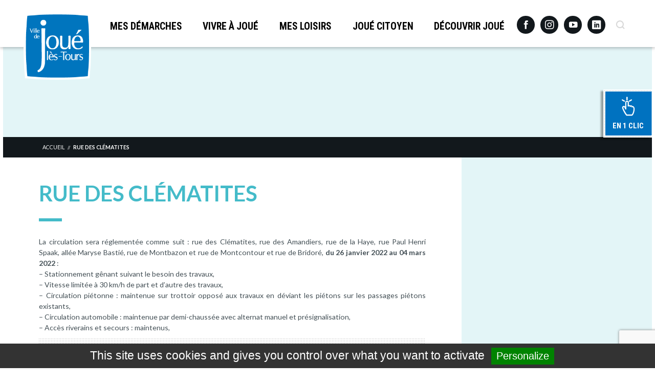

--- FILE ---
content_type: text/html; charset=utf-8
request_url: https://www.google.com/recaptcha/api2/anchor?ar=1&k=6LcVHvMqAAAAANt5thXcUxtKGaOTDywiB69-B7TH&co=aHR0cHM6Ly93d3cuam91ZWxlc3RvdXJzLmZyOjQ0Mw..&hl=en&v=PoyoqOPhxBO7pBk68S4YbpHZ&size=invisible&anchor-ms=20000&execute-ms=30000&cb=3ttlq23yv9ni
body_size: 48609
content:
<!DOCTYPE HTML><html dir="ltr" lang="en"><head><meta http-equiv="Content-Type" content="text/html; charset=UTF-8">
<meta http-equiv="X-UA-Compatible" content="IE=edge">
<title>reCAPTCHA</title>
<style type="text/css">
/* cyrillic-ext */
@font-face {
  font-family: 'Roboto';
  font-style: normal;
  font-weight: 400;
  font-stretch: 100%;
  src: url(//fonts.gstatic.com/s/roboto/v48/KFO7CnqEu92Fr1ME7kSn66aGLdTylUAMa3GUBHMdazTgWw.woff2) format('woff2');
  unicode-range: U+0460-052F, U+1C80-1C8A, U+20B4, U+2DE0-2DFF, U+A640-A69F, U+FE2E-FE2F;
}
/* cyrillic */
@font-face {
  font-family: 'Roboto';
  font-style: normal;
  font-weight: 400;
  font-stretch: 100%;
  src: url(//fonts.gstatic.com/s/roboto/v48/KFO7CnqEu92Fr1ME7kSn66aGLdTylUAMa3iUBHMdazTgWw.woff2) format('woff2');
  unicode-range: U+0301, U+0400-045F, U+0490-0491, U+04B0-04B1, U+2116;
}
/* greek-ext */
@font-face {
  font-family: 'Roboto';
  font-style: normal;
  font-weight: 400;
  font-stretch: 100%;
  src: url(//fonts.gstatic.com/s/roboto/v48/KFO7CnqEu92Fr1ME7kSn66aGLdTylUAMa3CUBHMdazTgWw.woff2) format('woff2');
  unicode-range: U+1F00-1FFF;
}
/* greek */
@font-face {
  font-family: 'Roboto';
  font-style: normal;
  font-weight: 400;
  font-stretch: 100%;
  src: url(//fonts.gstatic.com/s/roboto/v48/KFO7CnqEu92Fr1ME7kSn66aGLdTylUAMa3-UBHMdazTgWw.woff2) format('woff2');
  unicode-range: U+0370-0377, U+037A-037F, U+0384-038A, U+038C, U+038E-03A1, U+03A3-03FF;
}
/* math */
@font-face {
  font-family: 'Roboto';
  font-style: normal;
  font-weight: 400;
  font-stretch: 100%;
  src: url(//fonts.gstatic.com/s/roboto/v48/KFO7CnqEu92Fr1ME7kSn66aGLdTylUAMawCUBHMdazTgWw.woff2) format('woff2');
  unicode-range: U+0302-0303, U+0305, U+0307-0308, U+0310, U+0312, U+0315, U+031A, U+0326-0327, U+032C, U+032F-0330, U+0332-0333, U+0338, U+033A, U+0346, U+034D, U+0391-03A1, U+03A3-03A9, U+03B1-03C9, U+03D1, U+03D5-03D6, U+03F0-03F1, U+03F4-03F5, U+2016-2017, U+2034-2038, U+203C, U+2040, U+2043, U+2047, U+2050, U+2057, U+205F, U+2070-2071, U+2074-208E, U+2090-209C, U+20D0-20DC, U+20E1, U+20E5-20EF, U+2100-2112, U+2114-2115, U+2117-2121, U+2123-214F, U+2190, U+2192, U+2194-21AE, U+21B0-21E5, U+21F1-21F2, U+21F4-2211, U+2213-2214, U+2216-22FF, U+2308-230B, U+2310, U+2319, U+231C-2321, U+2336-237A, U+237C, U+2395, U+239B-23B7, U+23D0, U+23DC-23E1, U+2474-2475, U+25AF, U+25B3, U+25B7, U+25BD, U+25C1, U+25CA, U+25CC, U+25FB, U+266D-266F, U+27C0-27FF, U+2900-2AFF, U+2B0E-2B11, U+2B30-2B4C, U+2BFE, U+3030, U+FF5B, U+FF5D, U+1D400-1D7FF, U+1EE00-1EEFF;
}
/* symbols */
@font-face {
  font-family: 'Roboto';
  font-style: normal;
  font-weight: 400;
  font-stretch: 100%;
  src: url(//fonts.gstatic.com/s/roboto/v48/KFO7CnqEu92Fr1ME7kSn66aGLdTylUAMaxKUBHMdazTgWw.woff2) format('woff2');
  unicode-range: U+0001-000C, U+000E-001F, U+007F-009F, U+20DD-20E0, U+20E2-20E4, U+2150-218F, U+2190, U+2192, U+2194-2199, U+21AF, U+21E6-21F0, U+21F3, U+2218-2219, U+2299, U+22C4-22C6, U+2300-243F, U+2440-244A, U+2460-24FF, U+25A0-27BF, U+2800-28FF, U+2921-2922, U+2981, U+29BF, U+29EB, U+2B00-2BFF, U+4DC0-4DFF, U+FFF9-FFFB, U+10140-1018E, U+10190-1019C, U+101A0, U+101D0-101FD, U+102E0-102FB, U+10E60-10E7E, U+1D2C0-1D2D3, U+1D2E0-1D37F, U+1F000-1F0FF, U+1F100-1F1AD, U+1F1E6-1F1FF, U+1F30D-1F30F, U+1F315, U+1F31C, U+1F31E, U+1F320-1F32C, U+1F336, U+1F378, U+1F37D, U+1F382, U+1F393-1F39F, U+1F3A7-1F3A8, U+1F3AC-1F3AF, U+1F3C2, U+1F3C4-1F3C6, U+1F3CA-1F3CE, U+1F3D4-1F3E0, U+1F3ED, U+1F3F1-1F3F3, U+1F3F5-1F3F7, U+1F408, U+1F415, U+1F41F, U+1F426, U+1F43F, U+1F441-1F442, U+1F444, U+1F446-1F449, U+1F44C-1F44E, U+1F453, U+1F46A, U+1F47D, U+1F4A3, U+1F4B0, U+1F4B3, U+1F4B9, U+1F4BB, U+1F4BF, U+1F4C8-1F4CB, U+1F4D6, U+1F4DA, U+1F4DF, U+1F4E3-1F4E6, U+1F4EA-1F4ED, U+1F4F7, U+1F4F9-1F4FB, U+1F4FD-1F4FE, U+1F503, U+1F507-1F50B, U+1F50D, U+1F512-1F513, U+1F53E-1F54A, U+1F54F-1F5FA, U+1F610, U+1F650-1F67F, U+1F687, U+1F68D, U+1F691, U+1F694, U+1F698, U+1F6AD, U+1F6B2, U+1F6B9-1F6BA, U+1F6BC, U+1F6C6-1F6CF, U+1F6D3-1F6D7, U+1F6E0-1F6EA, U+1F6F0-1F6F3, U+1F6F7-1F6FC, U+1F700-1F7FF, U+1F800-1F80B, U+1F810-1F847, U+1F850-1F859, U+1F860-1F887, U+1F890-1F8AD, U+1F8B0-1F8BB, U+1F8C0-1F8C1, U+1F900-1F90B, U+1F93B, U+1F946, U+1F984, U+1F996, U+1F9E9, U+1FA00-1FA6F, U+1FA70-1FA7C, U+1FA80-1FA89, U+1FA8F-1FAC6, U+1FACE-1FADC, U+1FADF-1FAE9, U+1FAF0-1FAF8, U+1FB00-1FBFF;
}
/* vietnamese */
@font-face {
  font-family: 'Roboto';
  font-style: normal;
  font-weight: 400;
  font-stretch: 100%;
  src: url(//fonts.gstatic.com/s/roboto/v48/KFO7CnqEu92Fr1ME7kSn66aGLdTylUAMa3OUBHMdazTgWw.woff2) format('woff2');
  unicode-range: U+0102-0103, U+0110-0111, U+0128-0129, U+0168-0169, U+01A0-01A1, U+01AF-01B0, U+0300-0301, U+0303-0304, U+0308-0309, U+0323, U+0329, U+1EA0-1EF9, U+20AB;
}
/* latin-ext */
@font-face {
  font-family: 'Roboto';
  font-style: normal;
  font-weight: 400;
  font-stretch: 100%;
  src: url(//fonts.gstatic.com/s/roboto/v48/KFO7CnqEu92Fr1ME7kSn66aGLdTylUAMa3KUBHMdazTgWw.woff2) format('woff2');
  unicode-range: U+0100-02BA, U+02BD-02C5, U+02C7-02CC, U+02CE-02D7, U+02DD-02FF, U+0304, U+0308, U+0329, U+1D00-1DBF, U+1E00-1E9F, U+1EF2-1EFF, U+2020, U+20A0-20AB, U+20AD-20C0, U+2113, U+2C60-2C7F, U+A720-A7FF;
}
/* latin */
@font-face {
  font-family: 'Roboto';
  font-style: normal;
  font-weight: 400;
  font-stretch: 100%;
  src: url(//fonts.gstatic.com/s/roboto/v48/KFO7CnqEu92Fr1ME7kSn66aGLdTylUAMa3yUBHMdazQ.woff2) format('woff2');
  unicode-range: U+0000-00FF, U+0131, U+0152-0153, U+02BB-02BC, U+02C6, U+02DA, U+02DC, U+0304, U+0308, U+0329, U+2000-206F, U+20AC, U+2122, U+2191, U+2193, U+2212, U+2215, U+FEFF, U+FFFD;
}
/* cyrillic-ext */
@font-face {
  font-family: 'Roboto';
  font-style: normal;
  font-weight: 500;
  font-stretch: 100%;
  src: url(//fonts.gstatic.com/s/roboto/v48/KFO7CnqEu92Fr1ME7kSn66aGLdTylUAMa3GUBHMdazTgWw.woff2) format('woff2');
  unicode-range: U+0460-052F, U+1C80-1C8A, U+20B4, U+2DE0-2DFF, U+A640-A69F, U+FE2E-FE2F;
}
/* cyrillic */
@font-face {
  font-family: 'Roboto';
  font-style: normal;
  font-weight: 500;
  font-stretch: 100%;
  src: url(//fonts.gstatic.com/s/roboto/v48/KFO7CnqEu92Fr1ME7kSn66aGLdTylUAMa3iUBHMdazTgWw.woff2) format('woff2');
  unicode-range: U+0301, U+0400-045F, U+0490-0491, U+04B0-04B1, U+2116;
}
/* greek-ext */
@font-face {
  font-family: 'Roboto';
  font-style: normal;
  font-weight: 500;
  font-stretch: 100%;
  src: url(//fonts.gstatic.com/s/roboto/v48/KFO7CnqEu92Fr1ME7kSn66aGLdTylUAMa3CUBHMdazTgWw.woff2) format('woff2');
  unicode-range: U+1F00-1FFF;
}
/* greek */
@font-face {
  font-family: 'Roboto';
  font-style: normal;
  font-weight: 500;
  font-stretch: 100%;
  src: url(//fonts.gstatic.com/s/roboto/v48/KFO7CnqEu92Fr1ME7kSn66aGLdTylUAMa3-UBHMdazTgWw.woff2) format('woff2');
  unicode-range: U+0370-0377, U+037A-037F, U+0384-038A, U+038C, U+038E-03A1, U+03A3-03FF;
}
/* math */
@font-face {
  font-family: 'Roboto';
  font-style: normal;
  font-weight: 500;
  font-stretch: 100%;
  src: url(//fonts.gstatic.com/s/roboto/v48/KFO7CnqEu92Fr1ME7kSn66aGLdTylUAMawCUBHMdazTgWw.woff2) format('woff2');
  unicode-range: U+0302-0303, U+0305, U+0307-0308, U+0310, U+0312, U+0315, U+031A, U+0326-0327, U+032C, U+032F-0330, U+0332-0333, U+0338, U+033A, U+0346, U+034D, U+0391-03A1, U+03A3-03A9, U+03B1-03C9, U+03D1, U+03D5-03D6, U+03F0-03F1, U+03F4-03F5, U+2016-2017, U+2034-2038, U+203C, U+2040, U+2043, U+2047, U+2050, U+2057, U+205F, U+2070-2071, U+2074-208E, U+2090-209C, U+20D0-20DC, U+20E1, U+20E5-20EF, U+2100-2112, U+2114-2115, U+2117-2121, U+2123-214F, U+2190, U+2192, U+2194-21AE, U+21B0-21E5, U+21F1-21F2, U+21F4-2211, U+2213-2214, U+2216-22FF, U+2308-230B, U+2310, U+2319, U+231C-2321, U+2336-237A, U+237C, U+2395, U+239B-23B7, U+23D0, U+23DC-23E1, U+2474-2475, U+25AF, U+25B3, U+25B7, U+25BD, U+25C1, U+25CA, U+25CC, U+25FB, U+266D-266F, U+27C0-27FF, U+2900-2AFF, U+2B0E-2B11, U+2B30-2B4C, U+2BFE, U+3030, U+FF5B, U+FF5D, U+1D400-1D7FF, U+1EE00-1EEFF;
}
/* symbols */
@font-face {
  font-family: 'Roboto';
  font-style: normal;
  font-weight: 500;
  font-stretch: 100%;
  src: url(//fonts.gstatic.com/s/roboto/v48/KFO7CnqEu92Fr1ME7kSn66aGLdTylUAMaxKUBHMdazTgWw.woff2) format('woff2');
  unicode-range: U+0001-000C, U+000E-001F, U+007F-009F, U+20DD-20E0, U+20E2-20E4, U+2150-218F, U+2190, U+2192, U+2194-2199, U+21AF, U+21E6-21F0, U+21F3, U+2218-2219, U+2299, U+22C4-22C6, U+2300-243F, U+2440-244A, U+2460-24FF, U+25A0-27BF, U+2800-28FF, U+2921-2922, U+2981, U+29BF, U+29EB, U+2B00-2BFF, U+4DC0-4DFF, U+FFF9-FFFB, U+10140-1018E, U+10190-1019C, U+101A0, U+101D0-101FD, U+102E0-102FB, U+10E60-10E7E, U+1D2C0-1D2D3, U+1D2E0-1D37F, U+1F000-1F0FF, U+1F100-1F1AD, U+1F1E6-1F1FF, U+1F30D-1F30F, U+1F315, U+1F31C, U+1F31E, U+1F320-1F32C, U+1F336, U+1F378, U+1F37D, U+1F382, U+1F393-1F39F, U+1F3A7-1F3A8, U+1F3AC-1F3AF, U+1F3C2, U+1F3C4-1F3C6, U+1F3CA-1F3CE, U+1F3D4-1F3E0, U+1F3ED, U+1F3F1-1F3F3, U+1F3F5-1F3F7, U+1F408, U+1F415, U+1F41F, U+1F426, U+1F43F, U+1F441-1F442, U+1F444, U+1F446-1F449, U+1F44C-1F44E, U+1F453, U+1F46A, U+1F47D, U+1F4A3, U+1F4B0, U+1F4B3, U+1F4B9, U+1F4BB, U+1F4BF, U+1F4C8-1F4CB, U+1F4D6, U+1F4DA, U+1F4DF, U+1F4E3-1F4E6, U+1F4EA-1F4ED, U+1F4F7, U+1F4F9-1F4FB, U+1F4FD-1F4FE, U+1F503, U+1F507-1F50B, U+1F50D, U+1F512-1F513, U+1F53E-1F54A, U+1F54F-1F5FA, U+1F610, U+1F650-1F67F, U+1F687, U+1F68D, U+1F691, U+1F694, U+1F698, U+1F6AD, U+1F6B2, U+1F6B9-1F6BA, U+1F6BC, U+1F6C6-1F6CF, U+1F6D3-1F6D7, U+1F6E0-1F6EA, U+1F6F0-1F6F3, U+1F6F7-1F6FC, U+1F700-1F7FF, U+1F800-1F80B, U+1F810-1F847, U+1F850-1F859, U+1F860-1F887, U+1F890-1F8AD, U+1F8B0-1F8BB, U+1F8C0-1F8C1, U+1F900-1F90B, U+1F93B, U+1F946, U+1F984, U+1F996, U+1F9E9, U+1FA00-1FA6F, U+1FA70-1FA7C, U+1FA80-1FA89, U+1FA8F-1FAC6, U+1FACE-1FADC, U+1FADF-1FAE9, U+1FAF0-1FAF8, U+1FB00-1FBFF;
}
/* vietnamese */
@font-face {
  font-family: 'Roboto';
  font-style: normal;
  font-weight: 500;
  font-stretch: 100%;
  src: url(//fonts.gstatic.com/s/roboto/v48/KFO7CnqEu92Fr1ME7kSn66aGLdTylUAMa3OUBHMdazTgWw.woff2) format('woff2');
  unicode-range: U+0102-0103, U+0110-0111, U+0128-0129, U+0168-0169, U+01A0-01A1, U+01AF-01B0, U+0300-0301, U+0303-0304, U+0308-0309, U+0323, U+0329, U+1EA0-1EF9, U+20AB;
}
/* latin-ext */
@font-face {
  font-family: 'Roboto';
  font-style: normal;
  font-weight: 500;
  font-stretch: 100%;
  src: url(//fonts.gstatic.com/s/roboto/v48/KFO7CnqEu92Fr1ME7kSn66aGLdTylUAMa3KUBHMdazTgWw.woff2) format('woff2');
  unicode-range: U+0100-02BA, U+02BD-02C5, U+02C7-02CC, U+02CE-02D7, U+02DD-02FF, U+0304, U+0308, U+0329, U+1D00-1DBF, U+1E00-1E9F, U+1EF2-1EFF, U+2020, U+20A0-20AB, U+20AD-20C0, U+2113, U+2C60-2C7F, U+A720-A7FF;
}
/* latin */
@font-face {
  font-family: 'Roboto';
  font-style: normal;
  font-weight: 500;
  font-stretch: 100%;
  src: url(//fonts.gstatic.com/s/roboto/v48/KFO7CnqEu92Fr1ME7kSn66aGLdTylUAMa3yUBHMdazQ.woff2) format('woff2');
  unicode-range: U+0000-00FF, U+0131, U+0152-0153, U+02BB-02BC, U+02C6, U+02DA, U+02DC, U+0304, U+0308, U+0329, U+2000-206F, U+20AC, U+2122, U+2191, U+2193, U+2212, U+2215, U+FEFF, U+FFFD;
}
/* cyrillic-ext */
@font-face {
  font-family: 'Roboto';
  font-style: normal;
  font-weight: 900;
  font-stretch: 100%;
  src: url(//fonts.gstatic.com/s/roboto/v48/KFO7CnqEu92Fr1ME7kSn66aGLdTylUAMa3GUBHMdazTgWw.woff2) format('woff2');
  unicode-range: U+0460-052F, U+1C80-1C8A, U+20B4, U+2DE0-2DFF, U+A640-A69F, U+FE2E-FE2F;
}
/* cyrillic */
@font-face {
  font-family: 'Roboto';
  font-style: normal;
  font-weight: 900;
  font-stretch: 100%;
  src: url(//fonts.gstatic.com/s/roboto/v48/KFO7CnqEu92Fr1ME7kSn66aGLdTylUAMa3iUBHMdazTgWw.woff2) format('woff2');
  unicode-range: U+0301, U+0400-045F, U+0490-0491, U+04B0-04B1, U+2116;
}
/* greek-ext */
@font-face {
  font-family: 'Roboto';
  font-style: normal;
  font-weight: 900;
  font-stretch: 100%;
  src: url(//fonts.gstatic.com/s/roboto/v48/KFO7CnqEu92Fr1ME7kSn66aGLdTylUAMa3CUBHMdazTgWw.woff2) format('woff2');
  unicode-range: U+1F00-1FFF;
}
/* greek */
@font-face {
  font-family: 'Roboto';
  font-style: normal;
  font-weight: 900;
  font-stretch: 100%;
  src: url(//fonts.gstatic.com/s/roboto/v48/KFO7CnqEu92Fr1ME7kSn66aGLdTylUAMa3-UBHMdazTgWw.woff2) format('woff2');
  unicode-range: U+0370-0377, U+037A-037F, U+0384-038A, U+038C, U+038E-03A1, U+03A3-03FF;
}
/* math */
@font-face {
  font-family: 'Roboto';
  font-style: normal;
  font-weight: 900;
  font-stretch: 100%;
  src: url(//fonts.gstatic.com/s/roboto/v48/KFO7CnqEu92Fr1ME7kSn66aGLdTylUAMawCUBHMdazTgWw.woff2) format('woff2');
  unicode-range: U+0302-0303, U+0305, U+0307-0308, U+0310, U+0312, U+0315, U+031A, U+0326-0327, U+032C, U+032F-0330, U+0332-0333, U+0338, U+033A, U+0346, U+034D, U+0391-03A1, U+03A3-03A9, U+03B1-03C9, U+03D1, U+03D5-03D6, U+03F0-03F1, U+03F4-03F5, U+2016-2017, U+2034-2038, U+203C, U+2040, U+2043, U+2047, U+2050, U+2057, U+205F, U+2070-2071, U+2074-208E, U+2090-209C, U+20D0-20DC, U+20E1, U+20E5-20EF, U+2100-2112, U+2114-2115, U+2117-2121, U+2123-214F, U+2190, U+2192, U+2194-21AE, U+21B0-21E5, U+21F1-21F2, U+21F4-2211, U+2213-2214, U+2216-22FF, U+2308-230B, U+2310, U+2319, U+231C-2321, U+2336-237A, U+237C, U+2395, U+239B-23B7, U+23D0, U+23DC-23E1, U+2474-2475, U+25AF, U+25B3, U+25B7, U+25BD, U+25C1, U+25CA, U+25CC, U+25FB, U+266D-266F, U+27C0-27FF, U+2900-2AFF, U+2B0E-2B11, U+2B30-2B4C, U+2BFE, U+3030, U+FF5B, U+FF5D, U+1D400-1D7FF, U+1EE00-1EEFF;
}
/* symbols */
@font-face {
  font-family: 'Roboto';
  font-style: normal;
  font-weight: 900;
  font-stretch: 100%;
  src: url(//fonts.gstatic.com/s/roboto/v48/KFO7CnqEu92Fr1ME7kSn66aGLdTylUAMaxKUBHMdazTgWw.woff2) format('woff2');
  unicode-range: U+0001-000C, U+000E-001F, U+007F-009F, U+20DD-20E0, U+20E2-20E4, U+2150-218F, U+2190, U+2192, U+2194-2199, U+21AF, U+21E6-21F0, U+21F3, U+2218-2219, U+2299, U+22C4-22C6, U+2300-243F, U+2440-244A, U+2460-24FF, U+25A0-27BF, U+2800-28FF, U+2921-2922, U+2981, U+29BF, U+29EB, U+2B00-2BFF, U+4DC0-4DFF, U+FFF9-FFFB, U+10140-1018E, U+10190-1019C, U+101A0, U+101D0-101FD, U+102E0-102FB, U+10E60-10E7E, U+1D2C0-1D2D3, U+1D2E0-1D37F, U+1F000-1F0FF, U+1F100-1F1AD, U+1F1E6-1F1FF, U+1F30D-1F30F, U+1F315, U+1F31C, U+1F31E, U+1F320-1F32C, U+1F336, U+1F378, U+1F37D, U+1F382, U+1F393-1F39F, U+1F3A7-1F3A8, U+1F3AC-1F3AF, U+1F3C2, U+1F3C4-1F3C6, U+1F3CA-1F3CE, U+1F3D4-1F3E0, U+1F3ED, U+1F3F1-1F3F3, U+1F3F5-1F3F7, U+1F408, U+1F415, U+1F41F, U+1F426, U+1F43F, U+1F441-1F442, U+1F444, U+1F446-1F449, U+1F44C-1F44E, U+1F453, U+1F46A, U+1F47D, U+1F4A3, U+1F4B0, U+1F4B3, U+1F4B9, U+1F4BB, U+1F4BF, U+1F4C8-1F4CB, U+1F4D6, U+1F4DA, U+1F4DF, U+1F4E3-1F4E6, U+1F4EA-1F4ED, U+1F4F7, U+1F4F9-1F4FB, U+1F4FD-1F4FE, U+1F503, U+1F507-1F50B, U+1F50D, U+1F512-1F513, U+1F53E-1F54A, U+1F54F-1F5FA, U+1F610, U+1F650-1F67F, U+1F687, U+1F68D, U+1F691, U+1F694, U+1F698, U+1F6AD, U+1F6B2, U+1F6B9-1F6BA, U+1F6BC, U+1F6C6-1F6CF, U+1F6D3-1F6D7, U+1F6E0-1F6EA, U+1F6F0-1F6F3, U+1F6F7-1F6FC, U+1F700-1F7FF, U+1F800-1F80B, U+1F810-1F847, U+1F850-1F859, U+1F860-1F887, U+1F890-1F8AD, U+1F8B0-1F8BB, U+1F8C0-1F8C1, U+1F900-1F90B, U+1F93B, U+1F946, U+1F984, U+1F996, U+1F9E9, U+1FA00-1FA6F, U+1FA70-1FA7C, U+1FA80-1FA89, U+1FA8F-1FAC6, U+1FACE-1FADC, U+1FADF-1FAE9, U+1FAF0-1FAF8, U+1FB00-1FBFF;
}
/* vietnamese */
@font-face {
  font-family: 'Roboto';
  font-style: normal;
  font-weight: 900;
  font-stretch: 100%;
  src: url(//fonts.gstatic.com/s/roboto/v48/KFO7CnqEu92Fr1ME7kSn66aGLdTylUAMa3OUBHMdazTgWw.woff2) format('woff2');
  unicode-range: U+0102-0103, U+0110-0111, U+0128-0129, U+0168-0169, U+01A0-01A1, U+01AF-01B0, U+0300-0301, U+0303-0304, U+0308-0309, U+0323, U+0329, U+1EA0-1EF9, U+20AB;
}
/* latin-ext */
@font-face {
  font-family: 'Roboto';
  font-style: normal;
  font-weight: 900;
  font-stretch: 100%;
  src: url(//fonts.gstatic.com/s/roboto/v48/KFO7CnqEu92Fr1ME7kSn66aGLdTylUAMa3KUBHMdazTgWw.woff2) format('woff2');
  unicode-range: U+0100-02BA, U+02BD-02C5, U+02C7-02CC, U+02CE-02D7, U+02DD-02FF, U+0304, U+0308, U+0329, U+1D00-1DBF, U+1E00-1E9F, U+1EF2-1EFF, U+2020, U+20A0-20AB, U+20AD-20C0, U+2113, U+2C60-2C7F, U+A720-A7FF;
}
/* latin */
@font-face {
  font-family: 'Roboto';
  font-style: normal;
  font-weight: 900;
  font-stretch: 100%;
  src: url(//fonts.gstatic.com/s/roboto/v48/KFO7CnqEu92Fr1ME7kSn66aGLdTylUAMa3yUBHMdazQ.woff2) format('woff2');
  unicode-range: U+0000-00FF, U+0131, U+0152-0153, U+02BB-02BC, U+02C6, U+02DA, U+02DC, U+0304, U+0308, U+0329, U+2000-206F, U+20AC, U+2122, U+2191, U+2193, U+2212, U+2215, U+FEFF, U+FFFD;
}

</style>
<link rel="stylesheet" type="text/css" href="https://www.gstatic.com/recaptcha/releases/PoyoqOPhxBO7pBk68S4YbpHZ/styles__ltr.css">
<script nonce="-Z2SauEnNNnOnMXijmC_SQ" type="text/javascript">window['__recaptcha_api'] = 'https://www.google.com/recaptcha/api2/';</script>
<script type="text/javascript" src="https://www.gstatic.com/recaptcha/releases/PoyoqOPhxBO7pBk68S4YbpHZ/recaptcha__en.js" nonce="-Z2SauEnNNnOnMXijmC_SQ">
      
    </script></head>
<body><div id="rc-anchor-alert" class="rc-anchor-alert"></div>
<input type="hidden" id="recaptcha-token" value="[base64]">
<script type="text/javascript" nonce="-Z2SauEnNNnOnMXijmC_SQ">
      recaptcha.anchor.Main.init("[\x22ainput\x22,[\x22bgdata\x22,\x22\x22,\[base64]/[base64]/[base64]/[base64]/[base64]/UltsKytdPUU6KEU8MjA0OD9SW2wrK109RT4+NnwxOTI6KChFJjY0NTEyKT09NTUyOTYmJk0rMTxjLmxlbmd0aCYmKGMuY2hhckNvZGVBdChNKzEpJjY0NTEyKT09NTYzMjA/[base64]/[base64]/[base64]/[base64]/[base64]/[base64]/[base64]\x22,\[base64]\\u003d\x22,\x22TxNPNcKLwqDDqGgTXnA/wpUsOmbDtmHCnCl+U8O6w7M9w4PCuH3DmErCpzXDskrCjCfDocKXScKcbxoAw4A+GShpw6w7w74BBMK1LgEWV0U1PjUXwr7CsHrDjwrCuMO2w6EvwpQmw6zDisK0w61sRMOywoHDu8OEPx7CnmbDmsK1wqA8wp8Ow4Q/MU7CtWB2w50OfynCiMOpEsOQcnnCumsiIMOawr4BdW8gN8ODw4bCvTUvwobDqcK8w4vDjMO1NxtWWcKSwrzCssOudD/Cg8Oaw5PChCfClcOywqHCtsKgwqJVPgvChsKGUcO1UCLCq8KlwpnClj8nwrPDl1wpwrrCsww7wr/CoMKlwqRMw6QVwpHDicKdSsOuwrfDqidCw6sqwr9ew5LDqcKtw6gHw7JjB8OgJCzDh1/DosOow7QRw7gQw58ow4ofTCxFA8KXMsKbwpUNMF7DpyfDicOVQ0A1EsK+Klxmw4sVw5HDicOqw6vCg8K0BMKHXsOKX0PDrcK2J8Khw4jCncOSNsO1wqXCl1TDqW/DrSbDuio5HMKYB8O1dj3DgcKLAEwbw4zCsS7CjmkFwpXDvMKcw4Mgwq3CuMOGE8KKNMKiOMOGwrMjKz7CqUltYg7CgcOsahE/P8KDwosgwrMlQcOZw6BXw71xwqhTVcODEcK8w7NqbzZuw7RHwoHCucO6ccOjZSXCpMOUw5dMw6/DjcKPZMO9w5PDq8OhwqQ+w77Ck8O/BEXDp0YzwqPDucOHZ2Jcc8OYC23Di8KewqhMw5HDjMOTwpsWwqTDtEp4w7FgwooFwqsaTi7CiWnCvXDClFzCvMOydELCiGVRbsK1QiPCjsOhw5oJDD1LYXl9FsOUw7DCu8OWLnjDkz4PGnwmYHLCjwlLUiMVXQU7a8KUPk/Dt8O3IMKrwp/DjcKsR18+RRzCtMOYdcKvw4/Dtk3DhFPDpcOfwobCjT9YOsKJwqfCgi7CsHfCqsKXwojDmsOKZ0lrMH3DskUbQxVEI8OeworCq3hwQ1ZzQRvCvcKcd8OpfMOWFsK2P8Ojwr1AKgXDrMOOHVTDncKvw5gCBsO/w5d4wrzCtndKwozDkFU4FMOEbsOdRsOaWlfCjEXDpytjwr/DuR/CrE8yFVLDgcK2OcOPSy/DrEB6KcKVwq5sMgnClSxLw5pAw4rCncO5wqppXWzCpQ/[base64]/Dp8Kywphqwq0TwrjCohDCgcORVsKTwoNoexwsFsO8wqEjw5jCpMOYwox0AsKUMcOhSl3DqcORw5nDtDLCkMKsVsO0esO0IWl5UTQ2wroLw7dZw6/[base64]/JhpwTcOOwq3DsFpEw5wzw5AOw58hwpnCpMKHK3PDiMKRwpNrwpbDoVApw4BRG2JUdEzCg27CjQc8w70NBcOtCih3w4fCscKNw5DDkQc/WcKEw7VdEUYXwprDocKDwrbDhMOBwpjCmMO/w5jDo8K+UWtnwpbCljNbAwjDosOGPcOiw4PDssOTw6IVw6jChMOvw6DCh8KPCznCmhchwozCoVLCqR7DqMO6w69JUMK1WsOAd1LCo1QIwpDCi8K/wrhTw7TCjsKjwpLDsxIgFcOMw6HCjMOtwog8BsK5fWDCqMOzAiXCkcKmaMK/RXtbXVt0wok7f0Z+UMO/SsOgw7zCosKtw5MKQ8K3XsK/DxJeLcOIw7jDs0fDi2XCiSrDsnB0RcK6RsOtwoV5w4wmwqtbEynChcK7eDrDhsOuVsKsw5lpw4hfCcKSw73CisOUw4jDtjDDkMKQw67Cu8KrNk/[base64]/[base64]/Ct1PCtUvDkzYqwo1ZTEzCtHfCtls6wrPCncOEQjQhw6gbOxrCksOrw57DhDrCuSPCvxbCrMOUw7wTw6JMwqDCpmbCjcORYMKBw7xNOncWwrxIwoBuCWdxSMKqw792woXDjwQ/wrHChW7ColHCp2k0wqDCjMKBw53CjiAXwoxsw5JuSsODwq3CrcOfwprCucKCaUIFwrXCjcK3dD/[base64]/[base64]/Dl2HDj8OAYA3Dv1N/[base64]/KcK6w47CuBbDp8KYXsOGSnk0FXw/NMKHwqbCjQMew4zCq1fCrw/DmAVuwqHDrMKdw7JMH3Qhw5XCm1/DlMKLA0M3w4hlYMKbwqcxwqx7woTDuU7DlRAGw5Unw6Yuw4rDmMO7woLDh8Kaw6IoNsKNw7fCphzDgMKLeW7CpHzCmcOIMyPDgsKLSnrDk8Ozwqo7KAMHwonDhlIzd8OTT8KBwp/ChWLDisOlRcOSwoLDrjB5BlXCpAXDosOZwoZdwr/DlMOHwrzDtTHDvcKBw5jDqiknwrnCn1XDjMKUBTgQAhPDtMOTdiHDlcKNwrsewpPCkURUw7Fyw7rCmjbCv8O5w7rCncOKBMOoBsOsN8KDXsKww61sYsOxw6/[base64]/wpYZw7UlRkQyTifCjcOkw73Dt1rCl3jDphfDm2wIA284YVzDrsKtbmoew4fCmMKEwpN9HcOJwqIJSCTCqWIsw4jClcOQw4LDpxMjfhTCkl1AwrcDGcOpwrPCry3DtMO8w64pwro/wqVLw5wYwpPDksKhw6DChsOgF8Kiw4Vtw5TCvSwqLsOzKMKjw5fDhsKBwp3DsMKlYsKXw7DCkjMXwrY8w4gMX0zDgAPCgEZpWjBVw6V1NcKkAMKkw40VKcKhKsO7eCpKw63Cs8Knw4fDlGnCpjPCiUBxw4oNwqtBwofDkndqwrzCiAo+BMKfwrZxwpTCssOAwpwzwpB/JMKsRhfDg25UYcK5IiB5wr/CocOgP8OvD2Frw5VjZcKODMKnw7Fnw5DCmMOWdQkYw7YkwonCuxHCv8OUeMO8XxfCscOgwqJyw7kGwqvDuD/Dhg5Ww7QGJALDoiMSPMOwwqnDmXgAw7fCuMOxa24OwrLCn8OQw4vCo8OEeE1swq1Uwo3CkQdiEi/DukDCssOGwo7CmiB5G8KZP8OSwo7DoHXClHjDusK3Hg5Yw5ZuHjDDncKLVMK+wqzDjxPCkMKew4AaZU5iw4HCo8O4wpY9w5nDjGrDhS3DqR05w7TDnMK9w5DDjsKvw5/CpjQvw6wMZcKUAGrCviTDim0ZwqQQDmhACcKzwplpMVYaUVrChSvCucKOY8KybX7CrBAvw795w6zCu2F7w5s0WTjDmMK6wosywqbDvMO0XAcWw4zCsMOZw4BaKMKlw5YFwoTCu8OUwrYEw7Jsw7DCvMOMbTnDhDHCp8OAXhpgwp9adXPDssKvcMK/w4FZwohmw6nDn8OAw4xKwoXDuMObw5PCkhBjdyrCq8KswpnDkmxbw55JwpnClmR6wrPCplPDpMKhw41Qw5LDsMO3wpAPcMOMEsO6wpHDlsKgwpVrWVwHw45ww4nCgwjCp28DYyoqNS/[base64]/J8OGw5QbcXsAY8OHZMOSw7zCo8OwwqtPMsO2VcO+w6IWw4XDm8KPQ3/[base64]/Dn8Obw6rDt8OeVcOvC2/CrkFvw53DhsKHwpd9w6bDosOUw7wnLw/Dr8Oow6M0wqh8w5fCoQxRwroXwqHCikh/w4MHKFfClMOXwpgGHi8GwrXCp8OrEF9WMcKCw4Yiw4hOXzFYZMOtwoYFIW46RS0ow6BBe8Oow79cwrkQw53CuMKhw6ZOYcK0bEDCrMOFw5/Dr8OQw6lBVsKqVsOdwpzDgUJuHsOXw7vDmsKmw4Qbw5PDuXwSYsK6IHwhRMKaw5ozOMK9a8OsHwfDpndLZMOrXCrCh8KpCTfDt8KWw5HCg8OXNsKFwqfClE/DgcORwqbDrhvDrRHCi8O0JsOEw6UzQ0hxwqA3UAIkw7/DgsOOw7TDgMKWwpjDkMKEwrpzWcOVw4PDjcOVwqAmRzXDiSVrCAxmw7Iqw6UawrfDrGnCplULLFPDpMOtTg3DkgXDgMKYKzDCrcKyw6vCvcKmAkteI3I2BsKzw44QLkHCg1pxw6zDngN4w6MywrzDiMOdPcOlw6HDj8KlHlnCjMOpGsOUwrs5wo3Dk8KESH/DnWNBw57ClFlebsKjSRp1w6bCpsOew6rDvsKQWnrCqDUPO8OHLMOpYcOAw5Y/JzfDjcKPw7LCusK6wrPCrcKjw5NZDMKswoXDsMOOWDbDpsKpc8KLw58/wrvCo8KPwrZbFcOuB8KJw6cPwrrCjMKWeDzDksKXw7vDi1kqwqUwR8K8w6txcXXCkcK8OUVJwpTCull/w6jDp1bCmUvDuSXCtAFawqLDv8Kewr/Ch8OZwqkAU8OtQMO9SMKcCW3Ct8KgbQp9wpXDlkpdwoI7DykGMmYMw6HDjMOqwqvDucK/[base64]/DjHvDq3bDisKVw7Unw6nDg8K4w5FZFDvChxfDowdPw7QGfUvCilDCm8Kdw7VmCnZrw5XCr8KLw6PCscOEOjsAwoAlw4VEHxN9ScKgajTDncOlwqDCucKvwpbDiMOYw6nDpinCrsKxDQLCo3g3NUlfwoTClsOxCsK9LcKoAW/DksKMw7lLbMK4OE1ZfMKaacKzai7ChkLDgMOuw4/[base64]/DtMOkPlRIeWp9wqTCuDhOWsKiFsOoDcKnwr8aw7vDu3kgw7IHwo8Xw40yXU92w7QMCysTIMKxeMKnLC9ww4PDqsKswq3DjTYoL8OXcmXChsOiP8KhU1LCpsKGwqQRPcOCUcKlw7srbsOJbsKww6wpw7REwqzDm8O1wp/ClmvDpMKow5FrHcK0O8KzYMKdS0TDiMOaVFZvcwcnw75mwrfDqMOvwoQYw5jCkhkxw7/[base64]/Dgl/[base64]/CjsKhNl/Ct8KzRSLDmAzCglzDjgTCmsKGwpE9wqDCsWFkannDjsKYZcKMwr9TVHfChcK8MQgTwpw9Fj8aJHo/w4/DuMOIwpB/wqDCtcKSAsObLsKLBA3DvcKaDMONRMOnw71YcmHCrMODNMOwOMOywo5iKHNawrTDtm8BPsO+wo7DtsKuwrpxw5vCnhdGLQ9ICsKEIsKYw6g7w4FpJsKcNk9uwqnCqXDDjl/CvMK4w7XCtcK/woZHw7B+GcO0w5zCnMO4aX/[base64]/[base64]/DpcKxKcKnwr0qwpjDicK4wr81worCuMKjwpZww5Nrwq7DtMOnw4/CgR7DuA/CmcOaSCbCnsKhU8OowonCkkrDkMOCw6IId8Omw4EsD8KDW8O1wpcaB8KIw7DCkcOSZyzCq1/CuwU0wrMvCF47cjLDj1HChcOyPQ1Hw6U4wrNbwqjDvcOhwopZW8Kaw6dfwoI1wo/Cux/DmXvCl8Kcw5vDqQnCm8OLwpPCpSvCqcOtVcKjDADCnDLCjFfDs8O8dFRewrbDuMO0w69EbzNcw4nDl3fDmsKhVSPCo8O+w4zCpsKZwrnCrsKgwrsawo/Du0bDiBnCgwPCrsKoMzzDtMKPPMO0QMOSHXprw7zCtx7CgwEjwp/ChMOSwrEMAMKMHHNqWcKcw7MIwpXCoMOTAsKldzpBwoHDhD7Dg244d2TCicO8woFpw4VSwrDCpy3Ct8OlQcOfwq45aMOqAsKww7jDsGw5CsO5ZmrCnyXDphkPRMONw4jDvFAtbsKtwqJ/L8OCbj3CksKiEMKCYMOlEybCjsOfO8O/AjkgbGjDkMK4ZcKewo9RLG0sw6kEVsK7w4vDqsOpKsKhwpdTZX/Dp1TCoXl4BMKGE8O0w6XDrx3DqMKmDcO0XXzCsMOBFx4kIiXDmR/Dj8O9wrPDry/[base64]/CocKhTnLDqGAow7LDoMKrw57Cj8KUwrMgw5txGBBSMsO8w5TDtDfCtGNIVS7DpMOoW8KCwrHDlcKdw4/CpsKJw6jClA9Gwpl1AsKyasOjw5fCnXgmwqE/V8KONsKZw6LDlsO0w54AJcKaw5JIDcKOLQ9Ww6zDsMOlwqHDmVMiY1Q3fsKSwozCuyFMw4JEWMOkwrp+HsKCw7jDpyJmw50CwrBfwr08w5XCgEXClcKmIjbCvWfDm8ODCRTDucK+OS7CtMOXJEYqw7/CpUnDoMOeT8OBRhHCtMKBwr/[base64]/wqHCrcKMw41lw5ZdwobCkB/Ci2ssA8KRwqLCvcKIPUh8dcKzw6AJwqvDu2bCl8KkTxpMw5Ujwq9PTsKBbj8TYsOvasOiw7/[base64]/w7TCrsOkTnshwoDCkcOHwocIRgrCvcKuw7BNw6vCpMOXHsKTSipYw7vCi8KJw6ojwpPCh2TChk8JbsO1wog3QD8UPMKDB8O1wrPDrcOawr/[base64]/Ct8KZwrgVOnvDgcOvEcKvw4kxwr/DqxPCnT/DrRoVw50rwrvDiMOcwrENalXDlsOGwoPDuBgow6LDpcKyXsKOw6bDjzrDtMOKwqjCscKDwp7DhcOxwp/[base64]/Cj8KGAwpGcE3CumUZw7MbwqLDt8KdYMKmU8KTwooSwpIkAHZgABfDv8OPwrDDgMKHZ2trC8OxGAoAw6lfEWlRCMORXsOnAhHCtBzCoSwiwpHCsm7DgUbCg0hOw6trfws0B8KSUsKMEW58Dj4AQMODwpLCij3CkcO/wpPDpWzChsKcwq8eOWjCvMKWAsKQYktewop6wonCqsOZwr3DqMK0wqBxUsKcwqBnWcOrZnxUaXPCmXLCijrCtsKKwqXCrsOiwoTCiwVLF8OyRRHDlsKowqQrCGnDiV3DmF3DvsKnwo/DqsOwwq94OlDDrD7Cq1lXOsKmwq/[base64]/Cuzo9LEPDgsKzRsO9w5nDrsOfw5A8KUnDlsOuwp3CmcKOc8KVBXrCjy4Ww61Kwo/CkcKzwrfDp8KDH8Kwwr0sw7o7w5XCq8O8ahlkHVRzwrBcwr5bwrHCi8KKw7PDjyDDrjPDnsKxB1zCjMKWQ8KWYsKwH8OlOQvCosKdwpQ/[base64]/w5LDuUzCs8O0TgrDq8OdYcK/[base64]/NsKcGTfCtVzChWB4HWnCmMKKw7YPw6ZnCcOScQbDmMOew6fDg8K/SHzDksKKwphUwqYvSGdQRMO4aUhwwozCuMO/TistRmJ5AMKbU8OWOw/CtywyWsK8ZcOubFkxw7nDvMKcacOnw4BAb3bDpX17Y2/[base64]/CmMO9w7hPXsKyGTJVwpPCs8OGVBLCln1wa8KlP3XCpcKawohdSsKWwplpwoPDqcO7OT4Lw6rCh8OjJB0/w7jDsCTDsxPDjcO3UsK0NTk5woLDrQ7Dg2XCtDZNwrAPPsObwp3Doj14wp1Mw5UhaMO1wroLQizCu2PCiMKLwqpWccKYw4FFwrZDwqNfw59swpMOw7fCq8OOA2LChV9Wwqsuw6DCvALDmw1KwqAZwpp5wqwewr7DrXole8KNBsOUw6PCoMK3w7Nzwo/DqMK3wrTDsGIvwrwsw7rDnhbCtHfDvFPCpmHClMONw4vDn8O1Y0RfwpcPwr/DgwjCosKBwqTCljVRIVPDjMK4Rn8pWsKBQyI9woPDgxHDjcKGMlfDscO/[base64]/DscOLOsKzZsKcNcOiGcOkKcKtwqzCoFDCkGbCt1I/JcKkw7rCscOAwqXDjcK4dMOuwp3DmWlmdRbCqXrDpxl6XsKKw5zDnHfDjCcoPsOTwolZwrxmbC/CgW8XcMODwqHCncOYwplcK8KeGMO7wqx0wpw5wpLDjMKAwrMYQ0LCj8KDwpoSwqUwHsONWsKPw7PDjA50bcOhDcKswqnCm8OHaBkzw4XDj17CujDCiz45AQkHTUXDncKwRFYzwpvDs0XCp1/Dq8KgwpzCi8O3Vh/[base64]/CmBhywqfCpsKNwqliw7xHZMKUezlfB0JrD8KEHMKFwpNiRyPCvcOyWH3CvMOJwqLCrsK9wrcsZsKnJsOLPsO/cGQJw4J7LiPDscKiwoIWwoYoQV8Uw7/DkxLDqMO9w69Owq1pbMOKPMKxwrQIwqszw4LDvE3DnMKUaX1mwo/[base64]/Do8KUNcO1ZnBgWcKnFi9tT37CmcKGw6skwqXDrTPDtMKHWcOww6wdYsKbw4/CjcKRAnXCix7Cg8KENMKQw7/CqVrChwIPXcOscsKZw4DDrR/DmsKFwo/CjcKLwp8QBTXCgMOaPjAhdcKDwpcMwqh4wo/[base64]/CkcOZJWFjYcO9csKxeMOHwrUGwq/[base64]/Cp3PDpcKJw7/Dm8O5DMKPwq8PeMOsKMOcw5fCpmPCkDRjAcKaw788JmEfaEEkBsOpeG7DkcO/w5EWw6B3woccew3Ds33CicOgw5PCtHgXw47Ckkdww4PDlkbCkwAmAmPDmsKAw4TCn8KRwoxdw6/DtT3Ch8K9w7DCnSXCqATCrcO3fh9tFcO0w4UCwr7DlR9gw6t4wo1nG8Okw6IcTwDCucOPwrZ3wplNQMONPcOwwpJTw6BBwpZUw53CgFbDisOMTC3DuTlYw4nChcOuw5pNIjHDpsKFw7xWwrBxWzjCl19Cw47CjFcHwq0tw47CvRDDqsO1bB87w6gXwqotXMOvw5xdw4/DncKsDjErcFsJeyYbCwTDpcOPeF5pw4vCl8Ojw4nDlcOqw41lw7/CocOgw63DnsOWVm5qw5xMCMONw6HDnQDDusOiw5o+woJ/[base64]/DvMKXWsKAf0kbw7/ChFpkwo4sY8KZZHnCh8K7w4zDmMOUw4vDmsO2AMKtGcOfw6bCkwjCssK4w7gPOWhww53DiMOGVMKKPsKUI8OswoY3Hx1HBxwfSx/[base64]/CtcONwoxYXFtscsOIXxoIwr18wpBmSB9+UwrCqlLCrcKmwqxDB2wKwp/Ci8Kbw7QCw5nDhMOxwpUiGcKUYUzClQENXzHDpHDCpsK8wqtUwo56HwVTwoTCuBxtf1d7P8KSw6PDgzzCk8OFQsOGVigoXCPCn0LCk8O9w7bCnD3Cl8K3H8Kuw7guwr/DtMOYwqxnFcOkO8Oxw5PCtg1OMgHDmCTCnCzCg8K3XsKsJC09woNxewrDtsKKC8Kow7l1wp4Mw6sDwrvDm8KRwrPCoGcJaCjDpsOGw5XDg8KLwo/DqyhEwrBZw4zDsGfDn8OMf8K/[base64]/Co3rDvMOCV8OaNTnDlHM4wrQvwrZ/[base64]/[base64]/CucKRXcO1w5TDi39lY2HClsO7SsKfw6LDlyfCjMOHwpzClsOrR0EgXsKcwpAxwqXCm8KowqrCvjXDksO2wo0ycMOuwpR4AcKSwplfB8KULsKsw7N+MMKgGcODwrjDjWBiw6ZBwoFywrsAFMO3w6V6w6MWw4kcwrjClcOpwp5EUVfDpMKSw5gnd8Kqw5oxwqA/w6nCmErCgEdTwpLDi8Onw4B8w6pZD8KHW8Kkw4/ClQjCnXLDnHHChcKQb8O/ZcKvEsKEFMOyw7V7w5fCh8Kqw4jChcO0woPDrcOfYhkuw6pXacOrHBnDosKoeQzDsD81CcKPSMKscMKBwp5zw5oIwplGw5BJR0RfL2jChCYDwrXDncKIRD/DiwTDhMOwwpJEwrvChVHDvcOQTsKAHi5QC8KSYMKDCBLDl07DqVB0RcKBw4HDlsKVwo/DsAHDrcOIw5PDql/DqSNqw7ptw5o2wqRMw5bDksK7w67Dt8O4wpEsbBYCD3DClsOCwqRWVMKmaEc1w6Mdw5fDisKuwpIyw5JCw7PCpsOVw5LCj8O9w6AJAFfDiGbCsxs2w6gqw4diw5XDpWs1wrNfRsKsTsOWwrnCvxdKb8KZPcOnwro8w4Jzw5g2w7/Dg3cYwrYrFh5EbcOAYMOAwo/Di1ETRMOiA29KAlhdVTUrw7rCgsKXw5FSw6VlEChVbcO3w7dnw59cwpvCnRcAwq/CskUww73CkSY+G1NsdQdtRztKw5oFVsKwHcKZCwvDkVTCnsKIwq47TC7DumFlwqrCrMK7wpnDrsKpwoLDnMO7w44tw5bCjzfCm8KgasOEwoJsw459w7pRBcOAWE/DvRRrw4PCrsO/EV7CpwBvwr4XOsOIw6vDhFXCrMKDbiHCvcKRdUXDrcOLFArCnD3Dj1oDYsKkw64Cw5/Din7Cl8KVw7/Dn8KCV8Kew6hgw5HCs8KXwqZdwqXCjcK1N8Kbw60ISMK/IyZqwqDCgcKzw7hwIXvDuB3CjHcjJ3wZw7TDhsO5wqfCmMOvXcKHw57CiVYWZsO/wqxswoLCkMOrLRLCrsKrw7vChS0kw7LChFFqwoI7IsKFwrwtHMOJVcKUKsOLJcOLw5nDkiDCssOxWjQeIW7DkcODSMKJNXg6HRUMw5Z3woVhbMObw7c8ZyYnP8OcR8Odw7LDuDLCn8OSwqfCvjTDuy/CucKWA8OowqBSWsKDb8K/[base64]/Djn/CjShCwqoIFsOrw7xsw7FhcsOCfUwqalwSa8O1eUsecMOkw6MMST7Dg0rCogseDw8fw6vCrMO8TcKew7d/EMK4wogNdQnDikPChHJcwphqw7zCqzHCpsK0w63DtCrCim3Csx81IsOrcsKawq8KTnXDssKACMKfw5nCuE4xw6nDpMK/YCdUwrI8BsKKw6UOw4nDgCbCpH/ChW7Cnlg/wo8cOjnDtzfDocKww7AXfD7Ch8OjcDIyw6XDu8K4w7bDmC1iZcKswqtXw5s9M8OHJMONXMKPwplOaMOuGMKEdcOWwrjDkcKPYx03ZB1ccVhiwok7wpXDvMKTOMOBcSrCm8OKPnxja8OXI8KJwoLCmcKpcU58w77DrQnCmkLDv8OQwprDp0ZDwrQhdh/CvWLCmsKHwrR0cyR5JQ3DnFrCoh/CgMKkZsKrwpvCri4swoXDk8KEV8OMLMO0wpEdSMO2G20fF8KBwpdHM3x8XsORwoAKG09hw4XDlHFCw6zDssKGPMOVa17CpnpmHXHDuBJ1ZsOuRMKRBMObw6bDpsK0LDEUeMKuTzXDlMK9wp9tegtATsOrE1N6wq3Ct8KKRcKuMsK+w7zCtsO/MsKXRsK6w4zCq8OXwo9mw7LCjncpYCBcaMKLX8OkY1zDjMO8wpZbDBgvw5nCj8OnZsK8NDPCj8OBdWFawp0bccKpPMKJw403w7cND8Ovw5ktwoMfwq/DvcOAADdaCcOJfWrDvF3DnsKwwoFMwq5Kwphqw6/Do8O1w5zClHvDnQzDlsO4csK5QxNkazjDnx3Dv8K4FHV+bTcSD0/Crw1bUX8rwojCq8KtLsOJBCFTw4zDo2LDhSzClsO5w4/CgR13YMK1woMhbsK/eVHCrnDCpsKuwqZdwo3CtW/[base64]/CsELDkFJAEBtzw78fwr/Cm3jCnRjDgnhCY2w3asOfHcO4w7fDkDLDqSjCm8OoZ38UdMKOfgI8w4YMdGtCwrBlwrvCo8KHw43DlcOCXwR1w4vCksONw51/[base64]/MGEeAB5uwo9qewrDqMKtKcOedsKBS8K1wrPDnsOmU1VTDwzCoMOOEnrChH3CnxQzw5B+K8OLwrBYw4LCt3Rvw5rDp8KdwrNsP8KLw5nCoFDDvcO9wqJOHnQqwrDCl8K4wozCtTp2emYQLkDCp8KtwqnCi8OywoB0w7sUw4LDnsOlw41LTX/Dok3DgEJpDkvDi8KuGMKMNV0qw7TDqnhhTTbCk8OjwoYUe8KvcjdxIGNrwrJiw5PCmMOJw7XDohEKw43CmcOHw4XCuioYZTccwrrDiG57wpEGH8KiRsOiRBFBw7PDgMOMei9qayzCocODAyTCoMODXx9DVyUyw7F3JAbDq8KGR8KuwpJhwoDDt8OOZGrCjHF/[base64]/w5zCuMOuEcKVdFXDiTHCj8OWdMK6woIEVjB/NiXDpz8dXGTCqjswwrYwPGAICcOcwqnCvcKjwrjCnTXCtVbCsSZNXsOwJcKDwp9qYWfDgEACw7V8wqXDsTFywrbDlzXDjXZcXhTCsX7DoQJmwoUKRcKubsKUPxvCv8OSwofDhMOfwr/DpcOiWsK9dMORw55mwrHDq8OFwoQBwq3CscKPACHDtks1wqLCjCvDqkDDl8KiwocJw7fCjDHCkVhOI8Oqw5/[base64]/CiHYkd8KCCcONQE/DiVx/[base64]/wrwSw6LDh8KFaBPCp0dUw4TDtMKJwpcFwrHCtMOywqXDv0/DszgQw7TCkcOTwqoiLUpNw65ow6Adw7PCq3ZcVG7ClD3DpD1zJxlrJMOuXmEkwq1RWyZVUifDoX0kwqbDgcKdw5gTFxXDlU4lwrsRw5HCsSJNBcKQdBVkwrZ+A8OMw5ITw63CjHANwpHDqcOiFA/Dtz7DnGxawo89BsKLw4oAw7/CvMOzw5fCrgdHYsKFTMOxNiDCuCbDlMKwwohca8Osw68va8OewodFwqVBEsKQB0XDikXCqsKqMS0Uw7YVGSvDhBBqwoLCoMO6cMKRZcK2IcOZw7/Cj8O1w4Jdw5tTHDHDmgglfD5nwqBFUcKcw5gDwoPDsUJFGcOOYhVjdMO3wrTDhBhIwrtvJ3fDhQrClVHCi07DsMOMb8KVwq56CjpvwoNKw655w4FGQ3PCucKPUCfCjCZaB8OMw6/CuycGeyrDinvDnsOXwqkJwrIuFzFVLMKVwrxxw5t/wpguaAUVfcKxwrhKwrLDv8ORIcKIWFFgKMOzMg9BUzHDiMO2MsOLAMKzZsKFw6zCpcOzw6kYw559w7zCijRecFt0wpfDksKvwoR/w74sD0Mow5XDrUTDvMO1PGHCp8Oxwr/[base64]/CkzMnecKxaMKoCMODJxBocsOvAi1qw6EawpNICMOFw6bDkMOBTMOdw4jCp1RWHgzCr2rDkcO8ZHHDicOyYCdHPMOywo8kEXzDuHbDpCPDhcKMJEXCgsOowr4dBhM9NHjDtF/CnMOzFm5Cw65pfS/Du8KXwpVEw7M4J8KDw5IGwovCusOJw4QPO2N7UErDpcKYCR/CpMKfw7DCqMK3w6kFPMO6WF5+QDbDo8OOwq9aE2bCsMKVw5dGbiE9wrMaDhnDmw/Cl1gsw6nDoXTCpcKvK8KHw5kNw7NRQzIYHhhDw4/CrQoLw43DpTHDlTM4XBPCgcKxTVjCkcK0QMOxwoJAwo/CsXI+wpgcw4gFw4zDt8O7KFHCicKywqzChzXDhMKKw6bDnsKRA8KEw5fDr2c8GsOEwosgOjpSwp/[base64]/Dk8OCwoAqw57Du8KdJ8K7cMOlPxbCpAQAw6fClMOTwo/Di8O2P8OrABgGwrVfEUHDhcOPwqpiw47DoETDoWXCrcO8ZMKnw7kyw5wSdk3CrgXDpwJHfTLCmHHDpMK6Py3Cl3olw43DmcOvw4rCjHFZw7hnNmPCuTNxw7TDhcOqKMOWY34RJUHCq3rCqsOpwr/[base64]/[base64]/Dm2ZOw51GdQxbB8OdRmHCm3dMw6ddw5Z0WlY0w6HCsMK1ZkVWwoxYw74yw5XCuGLCvl3DiMKmJR/CmVzDkMKhfsKZwpcqSMKlHC3ChMKfw5vDhXPDt3vDml0QwqfCtUbDqMONRMOeXCE+OnbCq8K9wqtow61qw7BGw5TDoMKQcsK3Q8KLwqlgVT9eVMOafnI3wo0KHk4BwogXwq1sSAceVCFRwqPCpgfDgW3DlcOiwrIiw4/CtB/Dm8ODQHvDv2VnwrLCuWVqWDfDoldBwrvDnVkBw5TCi8K1w4rCoFzCpT7DmFhhQEcww7XChWVBwozDhsK8w5jDumB9wpFDOFbCqDFuw6TDrMKoMXLCtMOUYFDCsTbCtsKrw5/CssK0w7HDucOeCzPCnsKUBnYZIMKcw7fDqT4BHigJT8OWXcK2RyLDlXbDo8KMTQHDg8OwA8Oka8OVw6FmCsKmO8OTLWJvP8Kyw7N6Yk7CosOkSMO4MMK/cTLDhsKSw7jChMOfLlfDrC5Xw4QpwrDDlMKWw7kMwpZBw6vCpcOSwpMTw74/[base64]/CnMOGw7rCoAbCvyoBw4TCk10zVTDDtmMfw4DCpmfDty8EfBDDhwZ1O8Kpw6U/Bk/Co8OhJ8OzwpLCkMO7wpzCs8OBwoUiwqhDwovCkQY0XWczJcOVwrVlw5JNwosPwrHCvcO2KsKcA8OsZkYodlYbwrsed8OwUcOabMKEw4Ivw41zwq7CjE8ISMKlw5/Cm8K6woguw6jCnVTDj8KAZMOiIQE9fmHCpcOMw7rDssKYw5jCrznDl04iwqcDHcKQwrDDvSjCgsKXdcODdiLDlsOYc0V+w6PDscKvXhPCpBI+wo3Cj1QhJWZ5ARxtwrthdw1nw7XCgihdcX/[base64]/CjMKsw4XCgWTClMOhK2jDmiElw6Z4w6nClE7CtsO9wqnCrsKpQhMKHMOgXFMxw5/DtcO/bSQow7kMwoTCo8Keblc0BMOqwrQAJsKaMSY0w6fClcOEwp4zasOjY8K/wrkVw65SaMOXw60Jw6vCoMOjMmzCuMKHw75EwpE8w6vCisKgd3RjHsKOGsKtFSjDvR/[base64]/wqgiwpHDkQnCny3Ch8OVNcKAXwM+AjRDw6rCoAoPw6DCr8KCwoDDkGFNd0fCosO/[base64]/CoMKGwqnDkMKxWhXDusKlfGBAw6bCizQrwog6BA9Pw4/DksOvw5fDjMO9XsK1wrTCocObeMO5F8OIOcOQwpIASMO9LMK9JMOcOlHCiljCjmbCvsO5ITPCv8K7d3/Dg8OiUMKjE8KBXsOUwpbDgD/DqsOsw5QnLMKGKcOEN1UdWMOOw7TCnsKFw5MpwqvDpiHCoMOvBAvDuMKSdXdlwpXCg8Kow7sBwrzCuh/Cm8Oaw4dEw4bCq8KcLcOEwo0ZXh04E1nCncKOE8KDw63Do37DhsOXwoTCscKzw6vDgHAPfSfCvBLDoUMsLFdHwoIUDsKFSVdUw73CvRfDpAjCmsK6B8Kowo0/X8KCwrzCv2jDhRsDw7LCl8KGWXUXwrjCqksoV8KsFzLDr8OCPsKfwrs6w5QTwpQmwp3DoyTCuMOmw7cAw5LDksOuw415Ji/CnAvDvsKaw4dbwqrDuDjCocKGwpbCuycGesK4wrQkw5cqwqk3QXPDvShQY3/DqcKEwp/CtzpOwrZGwokzwrfCtsKkb8KXOiDDh8Kvw5zCjMKtD8KoNBvDj3MbQ8K1EixOw7vDngvDrcOewqB7FjAtw6Ysw7bCtcOwwr/Dh8Kvw5k1AsOYw4pYwqvCtMOyHsKEwrYdQFzDnE/[base64]/Dv8KOw6DDrkvDlsOmwp7CpMObDsKyO8KpTcKawpfDmsO5PMKTw6vCq8O6wpo4ahPDqHLDgFkyw651IsKWwqs+IcKxw7IqYMKCK8Olwr8fwrpHWxHCt8KrSi7CqT3CvB/Cg8KHLMOBwpJKwqDDmwtrPQoLw65Fwrc7V8KkZBbDlTFKQEDDvsKfwpVmZMKAacKUwroZQsOYw450UV5MwoTCk8KsPV7DhcKEw5nCncKvSS19w5BNK0d8GQ/DkRVNfQBqwrDDrhUNamIIacO2wq3Dt8K3wpbDjlJGOy/Co8KDIsKQO8OGw5bCoyMzw7QfawPDvl8+wqjCvy4BwrzDkCDCt8OQa8Kdw4cxw59Rwp4/wr1/wp1nw7rCmRgkIcODXMO/AALCuGrDkjkkdyESwosMwpUWw4BWw5Now5DCmsKMb8K5wqzClSNcw7oWw4XCg2cEwpZew7vCjcOKQErCuTJfIMOTwqVPw6w/w6LCg0jDucKPw5sxC0Fjwp4Iw6B4w59oISBuwpzDqMKZNMOuw4nCnUY8wr0WTzJrw6jCk8Kqw6hKw4zDhB4Uw5TCkgJ4RMO2TMOQw7fCkWBewqDDiysORH3CvSMBw7w1w6/DjRlvw6s1Gj/DjMKGwqjCvVzDtMOtwoxadcOsZsKbeTMew5XDvj3ClMOsYyJmdTpvZSTDnFgnQw8Xw74/[base64]/CpsO9wqgOwrfDpgtJwp3ChcOCPMO8wrA9wrTCnXDDv8OrZXhBGcOWwpMeWzc/w6MCO0QVEMOmJMOow5/DmsOtCRE8YA45IsKgw4hOwqh/[base64]/DqsK+w5I+w5nDoCDDmjsZw44IwqbCucOowqkFNQnDhsKvLxhJTX5vwoZuIH3CuMOjRcODDmJNwoRowpREAMK6U8O4w4jDi8K7w4HDrnoIRcOQN13CgH5eOlYcwrZuHGgIccK6C0t/EEZUdk9YaDxsNcKqHlZCwpfDognDssKbw4lTw4/DojfCu3R9f8K/[base64]/Dm8OnwowFw7rDkcO2w4YwSV08wpbDm8OVwovDqMKJwqcWZcKaw5bDscKIF8OZJ8OmIQVOPsO+wpHDkwwIwpTCoUMrw74Zw5fDl31mVcKrPMOKT8OTbMO7w4slOsKHDA7DssOuB8Onw5keLEDDqsK8w4PDjHjDrXooJGg2P1Iyw5XDj0/DrgrDlsOAM3TDgizDmUHDmzLCo8KKwpsNw6EXUFwdwrXCvncyw5jDgcKCwoTDvXIBw53DkVgrRBx/w753A8KKw67Cqk3DuFnDh8OFw4cowoVIccOnw6XDsgQHw6xHCHA0wqpsICA9V0FYwoVGbMKdHMKlHm8tcMKobTzCkErClgnDjMKBw7bCnMOlwo89wpE8MsKoSMKtOncFwrR8wo11AyjCvcONfVBTwpLDs1fDrwrDlHPDrQ/Dl8KYwpxdwpVKwqEyaCTDt27DhyzCp8OSWj9EfcOWBDo6YkzDl1wcK3/[base64]/[base64]/w7TDmTtOMRYBw5ZEw4AXFwHCoB8Mwq7ChcOHECgtWMKew6LCjEYow75SQMOpwpgwSHDClFfCn8OWRsKiV08SUMK5w713wojCnltzGkFGXTxfw7fCulkewoYAwr1LYXfCtMOSw5jCsyQ5OcKAO8Ktw7YFL38dwqstOsKRYsKeaGpDEWvDq8KPwo3CjsKeW8OYwq/ClDIvwpLCvsKMbMK4w4x0wp/CmEVEwpHCm8KgScO0HMOJwoHCoMOaBcOqw6pCw7rCtMKObDg7wrPCmmd3w4lfNEhuwr7DsybCpFrDmcOzVTfCh8OAXFVuXwtwwrQmCg0XHsOffVJNM340MypMZsOTbcOHUsKnPMOsw6MXGMKSfsOPY2fDnsO6JgzChm7DkcOQd8OlWmtObcKHbg/CgsObasO9w5NUYcOgYX/Ct3IHYsKfwq3DkkDDmsK6EyEhCwvCqQ9Xw7UxJsK0w7TDnm53w5o0wqLDkQzCkm7CvV3DtMK1w55jMcKfQ8KNw6Rww4HDpz/CtsOPw7nDm8OyVcKQA8ObYAAdwr7DqQvCnD7CkEdcw74EwrvCu8KWwqlaFsKZQ8KJw7TDoMKvc8KowrvCm2jCml7CoTnCuE92w6x4esKNw7s/QU93w6HDqEI9Wj/DhyjCr8Ovb0t+w53CsQfDpHwxw79QwojCk8Ovw6RnZsKKE8KRQsKFwrguwq/[base64]/Cn8Oywr/CnMOBwp7DoGjCqcOMBsOpcBTCvcK6KMKOw6Y/BWVII8KjbcKgclEPSXvDk8OHwpLCrcOowqQxw4AFMgfDmHnDlEXDtcO9wp7Dq2wNw7FPUyI/w7HDt2zDqA9TWHDDvTkLw5PCmhbDo8KgworDpmjCgMKow785w5cKwpUYw7rDl8OkwovCjTFBTzBLFkQKwpbDqsOrwo3CmcKow67Dk3bCtgw8awJzasK3JHjCmT8zw6PCksK9NsKcwpx8McOSw7XCl8KhwpQjwovDpMOjw4zDjsK/TcOWPmnDnMKLwpLDomDDkjrDu8OswpzDiztSw7kEw7hew6PDjMOmYhxyQQPCtMK9NSvDgMKhw5bDmz0hw7vDk0rDiMKlwrLDh1/CoDAGBV0vwqrDmEDCo25ZVMOSwrcoGDvDlzsLSsKNw6LDnE1Mw5/CssOSTjLCnXHDmcKpTMOqQmDDg8OaFQ8DRXYmc2ACw5PCrg7Dngh4w7bCigLCo0dWNcKdwqbCh3bDnXgVw4zDgsOYDFXCuMOjTcOLLUkjQBbDpShkw7wHwqTDvS3DqCQHwobDssKKQcKFKMK1w5nDiMKnwqNSG8OWCsKLInbCoSTCll9wKCXCrMODwqk/[base64]\x22],null,[\x22conf\x22,null,\x226LcVHvMqAAAAANt5thXcUxtKGaOTDywiB69-B7TH\x22,0,null,null,null,1,[21,125,63,73,95,87,41,43,42,83,102,105,109,121],[1017145,159],0,null,null,null,null,0,null,0,null,700,1,null,0,\[base64]/76lBhnEnQkZnOKMAhmv8xEZ\x22,0,0,null,null,1,null,0,0,null,null,null,0],\x22https://www.jouelestours.fr:443\x22,null,[3,1,1],null,null,null,1,3600,[\x22https://www.google.com/intl/en/policies/privacy/\x22,\x22https://www.google.com/intl/en/policies/terms/\x22],\x22ehWxZ6SiHvdgYTx4CKA4FlxuYthPmclG7AMhaTJvbL0\\u003d\x22,1,0,null,1,1769109093473,0,0,[167],null,[95,83,175,47,226],\x22RC-PxiZ1Yrodb83Jw\x22,null,null,null,null,null,\x220dAFcWeA7-cU-UlVyOXDJBaEr1RWWSLnajTfwB_4iaiDE0Yth3z6XLvfieCzkS3Mxy_86bF_ybfYcmffckeWrImirKzKD8mZUEzg\x22,1769191893516]");
    </script></body></html>

--- FILE ---
content_type: text/javascript
request_url: https://www.jouelestours.fr/wp-content/themes/joue-les-tours/assets/js/autocomplete.js?ver=28
body_size: 4539
content:
function autocomplete(inp, arr) {
  /*the autocomplete function takes two arguments,
  the text field element and an array of possible autocompleted values:*/
  var currentFocus;
  /*execute a function when someone writes in the text field:*/
  inp.addEventListener("input", function(e) {
      var a, b, i, val = this.value;
      /*close any already open lists of autocompleted values*/
      closeAllLists();
      if (!val) { return false;}
      currentFocus = -1;
      /*create a DIV element that will contain the items (values):*/
      a = document.createElement("DIV");
      a.setAttribute("id", this.id + "autocomplete-list");
      a.setAttribute("class", "autocomplete-items");
      /*append the DIV element as a child of the autocomplete container:*/
      this.parentNode.appendChild(a);
      /*for each item in the array...*/
      for (i = 0; i < arr.length; i++) {
        /*check if the item starts with the same letters as the text field value:*/
        //if (arr[i].substr(0, val.length).toUpperCase() == val.toUpperCase()) {   		OLD
		  
		  if (arr[i].includes(val.toUpperCase())) {
          /*create a DIV element for each matching element:*/
          b = document.createElement("DIV");
          /*make the matching letters bold:*/			
		  
		  var indexOfFirst = arr[i].indexOf(val.toUpperCase());
		  var start = arr[i].substr(0, indexOfFirst) + '<strong>';
		  start += val.toUpperCase() + '</strong>' + arr[i].substr(indexOfFirst + val.length);
		  
		  b.innerHTML = start;		  
		  
          /*insert a input field that will hold the current array item's value:*/
          b.innerHTML += "<input type='hidden' value='" + arr[i] + "'>";
		  b.innerHTML += "<input type='hidden' value='" + districtArray[i] + "'>";
          /*execute a function when someone clicks on the item value (DIV element):*/
          b.addEventListener("click", function(e) {
              /*insert the value for the autocomplete text field:*/
              inp.value = this.getElementsByTagName("input")[0].value;
			  document.getElementById("form_cdq_quartier").value = this.getElementsByTagName("input")[1].value;
              /*close the list of autocompleted values,
              (or any other open lists of autocompleted values:*/
              closeAllLists();
          });
          a.appendChild(b);
        }
      }
  });
  /*execute a function presses a key on the keyboard:*/
  inp.addEventListener("keydown", function(e) {
      var x = document.getElementById(this.id + "autocomplete-list");
      if (x) x = x.getElementsByTagName("div");
      if (e.keyCode == 40) {
        /*If the arrow DOWN key is pressed,
        increase the currentFocus variable:*/
        currentFocus++;
        /*and and make the current item more visible:*/
        addActive(x);
      } else if (e.keyCode == 38) { //up
        /*If the arrow UP key is pressed,
        decrease the currentFocus variable:*/
        currentFocus--;
        /*and and make the current item more visible:*/
        addActive(x);
      } else if (e.keyCode == 13) {
        /*If the ENTER key is pressed, prevent the form from being submitted,*/
        e.preventDefault();
        if (currentFocus > -1) {
          /*and simulate a click on the "active" item:*/
          if (x) x[currentFocus].click();
        }
      }
  });
  function addActive(x) {
    /*a function to classify an item as "active":*/
    if (!x) return false;
    /*start by removing the "active" class on all items:*/
    removeActive(x);
    if (currentFocus >= x.length) currentFocus = 0;
    if (currentFocus < 0) currentFocus = (x.length - 1);
    /*add class "autocomplete-active":*/
    x[currentFocus].classList.add("autocomplete-active");
  }
  function removeActive(x) {
    /*a function to remove the "active" class from all autocomplete items:*/
    for (var i = 0; i < x.length; i++) {
      x[i].classList.remove("autocomplete-active");
    }
  }
  function closeAllLists(elmnt) {
    /*close all autocomplete lists in the document,
    except the one passed as an argument:*/
    var x = document.getElementsByClassName("autocomplete-items");
    for (var i = 0; i < x.length; i++) {
      if (elmnt != x[i] && elmnt != inp) {
        x[i].parentNode.removeChild(x[i]);
      }
    }
  }
  /*execute a function when someone clicks in the document:*/
  document.addEventListener("click", function (e) {
      closeAllLists(e.target);
  });
}
if ($('#wpcf7-f16112-p16113-o1').length)
{
autocomplete(document.getElementById("form_cdq_address"), streetArray);
}